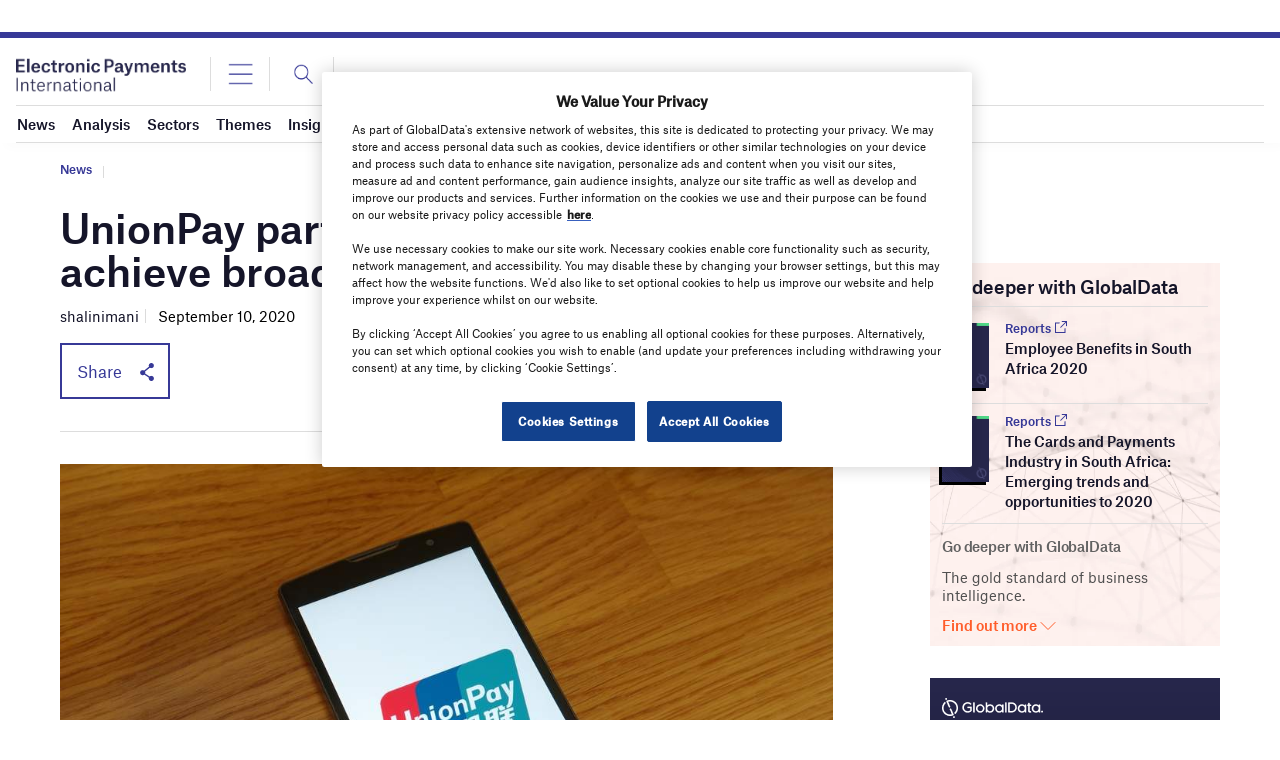

--- FILE ---
content_type: text/html; charset=utf-8
request_url: https://www.google.com/recaptcha/api2/anchor?ar=1&k=6LcqBjQUAAAAAOm0OoVcGhdeuwRaYeG44rfzGqtv&co=aHR0cHM6Ly93d3cuZWxlY3Ryb25pY3BheW1lbnRzaW50ZXJuYXRpb25hbC5jb206NDQz&hl=en&v=PoyoqOPhxBO7pBk68S4YbpHZ&size=normal&anchor-ms=20000&execute-ms=30000&cb=an7bldazgmcv
body_size: 49400
content:
<!DOCTYPE HTML><html dir="ltr" lang="en"><head><meta http-equiv="Content-Type" content="text/html; charset=UTF-8">
<meta http-equiv="X-UA-Compatible" content="IE=edge">
<title>reCAPTCHA</title>
<style type="text/css">
/* cyrillic-ext */
@font-face {
  font-family: 'Roboto';
  font-style: normal;
  font-weight: 400;
  font-stretch: 100%;
  src: url(//fonts.gstatic.com/s/roboto/v48/KFO7CnqEu92Fr1ME7kSn66aGLdTylUAMa3GUBHMdazTgWw.woff2) format('woff2');
  unicode-range: U+0460-052F, U+1C80-1C8A, U+20B4, U+2DE0-2DFF, U+A640-A69F, U+FE2E-FE2F;
}
/* cyrillic */
@font-face {
  font-family: 'Roboto';
  font-style: normal;
  font-weight: 400;
  font-stretch: 100%;
  src: url(//fonts.gstatic.com/s/roboto/v48/KFO7CnqEu92Fr1ME7kSn66aGLdTylUAMa3iUBHMdazTgWw.woff2) format('woff2');
  unicode-range: U+0301, U+0400-045F, U+0490-0491, U+04B0-04B1, U+2116;
}
/* greek-ext */
@font-face {
  font-family: 'Roboto';
  font-style: normal;
  font-weight: 400;
  font-stretch: 100%;
  src: url(//fonts.gstatic.com/s/roboto/v48/KFO7CnqEu92Fr1ME7kSn66aGLdTylUAMa3CUBHMdazTgWw.woff2) format('woff2');
  unicode-range: U+1F00-1FFF;
}
/* greek */
@font-face {
  font-family: 'Roboto';
  font-style: normal;
  font-weight: 400;
  font-stretch: 100%;
  src: url(//fonts.gstatic.com/s/roboto/v48/KFO7CnqEu92Fr1ME7kSn66aGLdTylUAMa3-UBHMdazTgWw.woff2) format('woff2');
  unicode-range: U+0370-0377, U+037A-037F, U+0384-038A, U+038C, U+038E-03A1, U+03A3-03FF;
}
/* math */
@font-face {
  font-family: 'Roboto';
  font-style: normal;
  font-weight: 400;
  font-stretch: 100%;
  src: url(//fonts.gstatic.com/s/roboto/v48/KFO7CnqEu92Fr1ME7kSn66aGLdTylUAMawCUBHMdazTgWw.woff2) format('woff2');
  unicode-range: U+0302-0303, U+0305, U+0307-0308, U+0310, U+0312, U+0315, U+031A, U+0326-0327, U+032C, U+032F-0330, U+0332-0333, U+0338, U+033A, U+0346, U+034D, U+0391-03A1, U+03A3-03A9, U+03B1-03C9, U+03D1, U+03D5-03D6, U+03F0-03F1, U+03F4-03F5, U+2016-2017, U+2034-2038, U+203C, U+2040, U+2043, U+2047, U+2050, U+2057, U+205F, U+2070-2071, U+2074-208E, U+2090-209C, U+20D0-20DC, U+20E1, U+20E5-20EF, U+2100-2112, U+2114-2115, U+2117-2121, U+2123-214F, U+2190, U+2192, U+2194-21AE, U+21B0-21E5, U+21F1-21F2, U+21F4-2211, U+2213-2214, U+2216-22FF, U+2308-230B, U+2310, U+2319, U+231C-2321, U+2336-237A, U+237C, U+2395, U+239B-23B7, U+23D0, U+23DC-23E1, U+2474-2475, U+25AF, U+25B3, U+25B7, U+25BD, U+25C1, U+25CA, U+25CC, U+25FB, U+266D-266F, U+27C0-27FF, U+2900-2AFF, U+2B0E-2B11, U+2B30-2B4C, U+2BFE, U+3030, U+FF5B, U+FF5D, U+1D400-1D7FF, U+1EE00-1EEFF;
}
/* symbols */
@font-face {
  font-family: 'Roboto';
  font-style: normal;
  font-weight: 400;
  font-stretch: 100%;
  src: url(//fonts.gstatic.com/s/roboto/v48/KFO7CnqEu92Fr1ME7kSn66aGLdTylUAMaxKUBHMdazTgWw.woff2) format('woff2');
  unicode-range: U+0001-000C, U+000E-001F, U+007F-009F, U+20DD-20E0, U+20E2-20E4, U+2150-218F, U+2190, U+2192, U+2194-2199, U+21AF, U+21E6-21F0, U+21F3, U+2218-2219, U+2299, U+22C4-22C6, U+2300-243F, U+2440-244A, U+2460-24FF, U+25A0-27BF, U+2800-28FF, U+2921-2922, U+2981, U+29BF, U+29EB, U+2B00-2BFF, U+4DC0-4DFF, U+FFF9-FFFB, U+10140-1018E, U+10190-1019C, U+101A0, U+101D0-101FD, U+102E0-102FB, U+10E60-10E7E, U+1D2C0-1D2D3, U+1D2E0-1D37F, U+1F000-1F0FF, U+1F100-1F1AD, U+1F1E6-1F1FF, U+1F30D-1F30F, U+1F315, U+1F31C, U+1F31E, U+1F320-1F32C, U+1F336, U+1F378, U+1F37D, U+1F382, U+1F393-1F39F, U+1F3A7-1F3A8, U+1F3AC-1F3AF, U+1F3C2, U+1F3C4-1F3C6, U+1F3CA-1F3CE, U+1F3D4-1F3E0, U+1F3ED, U+1F3F1-1F3F3, U+1F3F5-1F3F7, U+1F408, U+1F415, U+1F41F, U+1F426, U+1F43F, U+1F441-1F442, U+1F444, U+1F446-1F449, U+1F44C-1F44E, U+1F453, U+1F46A, U+1F47D, U+1F4A3, U+1F4B0, U+1F4B3, U+1F4B9, U+1F4BB, U+1F4BF, U+1F4C8-1F4CB, U+1F4D6, U+1F4DA, U+1F4DF, U+1F4E3-1F4E6, U+1F4EA-1F4ED, U+1F4F7, U+1F4F9-1F4FB, U+1F4FD-1F4FE, U+1F503, U+1F507-1F50B, U+1F50D, U+1F512-1F513, U+1F53E-1F54A, U+1F54F-1F5FA, U+1F610, U+1F650-1F67F, U+1F687, U+1F68D, U+1F691, U+1F694, U+1F698, U+1F6AD, U+1F6B2, U+1F6B9-1F6BA, U+1F6BC, U+1F6C6-1F6CF, U+1F6D3-1F6D7, U+1F6E0-1F6EA, U+1F6F0-1F6F3, U+1F6F7-1F6FC, U+1F700-1F7FF, U+1F800-1F80B, U+1F810-1F847, U+1F850-1F859, U+1F860-1F887, U+1F890-1F8AD, U+1F8B0-1F8BB, U+1F8C0-1F8C1, U+1F900-1F90B, U+1F93B, U+1F946, U+1F984, U+1F996, U+1F9E9, U+1FA00-1FA6F, U+1FA70-1FA7C, U+1FA80-1FA89, U+1FA8F-1FAC6, U+1FACE-1FADC, U+1FADF-1FAE9, U+1FAF0-1FAF8, U+1FB00-1FBFF;
}
/* vietnamese */
@font-face {
  font-family: 'Roboto';
  font-style: normal;
  font-weight: 400;
  font-stretch: 100%;
  src: url(//fonts.gstatic.com/s/roboto/v48/KFO7CnqEu92Fr1ME7kSn66aGLdTylUAMa3OUBHMdazTgWw.woff2) format('woff2');
  unicode-range: U+0102-0103, U+0110-0111, U+0128-0129, U+0168-0169, U+01A0-01A1, U+01AF-01B0, U+0300-0301, U+0303-0304, U+0308-0309, U+0323, U+0329, U+1EA0-1EF9, U+20AB;
}
/* latin-ext */
@font-face {
  font-family: 'Roboto';
  font-style: normal;
  font-weight: 400;
  font-stretch: 100%;
  src: url(//fonts.gstatic.com/s/roboto/v48/KFO7CnqEu92Fr1ME7kSn66aGLdTylUAMa3KUBHMdazTgWw.woff2) format('woff2');
  unicode-range: U+0100-02BA, U+02BD-02C5, U+02C7-02CC, U+02CE-02D7, U+02DD-02FF, U+0304, U+0308, U+0329, U+1D00-1DBF, U+1E00-1E9F, U+1EF2-1EFF, U+2020, U+20A0-20AB, U+20AD-20C0, U+2113, U+2C60-2C7F, U+A720-A7FF;
}
/* latin */
@font-face {
  font-family: 'Roboto';
  font-style: normal;
  font-weight: 400;
  font-stretch: 100%;
  src: url(//fonts.gstatic.com/s/roboto/v48/KFO7CnqEu92Fr1ME7kSn66aGLdTylUAMa3yUBHMdazQ.woff2) format('woff2');
  unicode-range: U+0000-00FF, U+0131, U+0152-0153, U+02BB-02BC, U+02C6, U+02DA, U+02DC, U+0304, U+0308, U+0329, U+2000-206F, U+20AC, U+2122, U+2191, U+2193, U+2212, U+2215, U+FEFF, U+FFFD;
}
/* cyrillic-ext */
@font-face {
  font-family: 'Roboto';
  font-style: normal;
  font-weight: 500;
  font-stretch: 100%;
  src: url(//fonts.gstatic.com/s/roboto/v48/KFO7CnqEu92Fr1ME7kSn66aGLdTylUAMa3GUBHMdazTgWw.woff2) format('woff2');
  unicode-range: U+0460-052F, U+1C80-1C8A, U+20B4, U+2DE0-2DFF, U+A640-A69F, U+FE2E-FE2F;
}
/* cyrillic */
@font-face {
  font-family: 'Roboto';
  font-style: normal;
  font-weight: 500;
  font-stretch: 100%;
  src: url(//fonts.gstatic.com/s/roboto/v48/KFO7CnqEu92Fr1ME7kSn66aGLdTylUAMa3iUBHMdazTgWw.woff2) format('woff2');
  unicode-range: U+0301, U+0400-045F, U+0490-0491, U+04B0-04B1, U+2116;
}
/* greek-ext */
@font-face {
  font-family: 'Roboto';
  font-style: normal;
  font-weight: 500;
  font-stretch: 100%;
  src: url(//fonts.gstatic.com/s/roboto/v48/KFO7CnqEu92Fr1ME7kSn66aGLdTylUAMa3CUBHMdazTgWw.woff2) format('woff2');
  unicode-range: U+1F00-1FFF;
}
/* greek */
@font-face {
  font-family: 'Roboto';
  font-style: normal;
  font-weight: 500;
  font-stretch: 100%;
  src: url(//fonts.gstatic.com/s/roboto/v48/KFO7CnqEu92Fr1ME7kSn66aGLdTylUAMa3-UBHMdazTgWw.woff2) format('woff2');
  unicode-range: U+0370-0377, U+037A-037F, U+0384-038A, U+038C, U+038E-03A1, U+03A3-03FF;
}
/* math */
@font-face {
  font-family: 'Roboto';
  font-style: normal;
  font-weight: 500;
  font-stretch: 100%;
  src: url(//fonts.gstatic.com/s/roboto/v48/KFO7CnqEu92Fr1ME7kSn66aGLdTylUAMawCUBHMdazTgWw.woff2) format('woff2');
  unicode-range: U+0302-0303, U+0305, U+0307-0308, U+0310, U+0312, U+0315, U+031A, U+0326-0327, U+032C, U+032F-0330, U+0332-0333, U+0338, U+033A, U+0346, U+034D, U+0391-03A1, U+03A3-03A9, U+03B1-03C9, U+03D1, U+03D5-03D6, U+03F0-03F1, U+03F4-03F5, U+2016-2017, U+2034-2038, U+203C, U+2040, U+2043, U+2047, U+2050, U+2057, U+205F, U+2070-2071, U+2074-208E, U+2090-209C, U+20D0-20DC, U+20E1, U+20E5-20EF, U+2100-2112, U+2114-2115, U+2117-2121, U+2123-214F, U+2190, U+2192, U+2194-21AE, U+21B0-21E5, U+21F1-21F2, U+21F4-2211, U+2213-2214, U+2216-22FF, U+2308-230B, U+2310, U+2319, U+231C-2321, U+2336-237A, U+237C, U+2395, U+239B-23B7, U+23D0, U+23DC-23E1, U+2474-2475, U+25AF, U+25B3, U+25B7, U+25BD, U+25C1, U+25CA, U+25CC, U+25FB, U+266D-266F, U+27C0-27FF, U+2900-2AFF, U+2B0E-2B11, U+2B30-2B4C, U+2BFE, U+3030, U+FF5B, U+FF5D, U+1D400-1D7FF, U+1EE00-1EEFF;
}
/* symbols */
@font-face {
  font-family: 'Roboto';
  font-style: normal;
  font-weight: 500;
  font-stretch: 100%;
  src: url(//fonts.gstatic.com/s/roboto/v48/KFO7CnqEu92Fr1ME7kSn66aGLdTylUAMaxKUBHMdazTgWw.woff2) format('woff2');
  unicode-range: U+0001-000C, U+000E-001F, U+007F-009F, U+20DD-20E0, U+20E2-20E4, U+2150-218F, U+2190, U+2192, U+2194-2199, U+21AF, U+21E6-21F0, U+21F3, U+2218-2219, U+2299, U+22C4-22C6, U+2300-243F, U+2440-244A, U+2460-24FF, U+25A0-27BF, U+2800-28FF, U+2921-2922, U+2981, U+29BF, U+29EB, U+2B00-2BFF, U+4DC0-4DFF, U+FFF9-FFFB, U+10140-1018E, U+10190-1019C, U+101A0, U+101D0-101FD, U+102E0-102FB, U+10E60-10E7E, U+1D2C0-1D2D3, U+1D2E0-1D37F, U+1F000-1F0FF, U+1F100-1F1AD, U+1F1E6-1F1FF, U+1F30D-1F30F, U+1F315, U+1F31C, U+1F31E, U+1F320-1F32C, U+1F336, U+1F378, U+1F37D, U+1F382, U+1F393-1F39F, U+1F3A7-1F3A8, U+1F3AC-1F3AF, U+1F3C2, U+1F3C4-1F3C6, U+1F3CA-1F3CE, U+1F3D4-1F3E0, U+1F3ED, U+1F3F1-1F3F3, U+1F3F5-1F3F7, U+1F408, U+1F415, U+1F41F, U+1F426, U+1F43F, U+1F441-1F442, U+1F444, U+1F446-1F449, U+1F44C-1F44E, U+1F453, U+1F46A, U+1F47D, U+1F4A3, U+1F4B0, U+1F4B3, U+1F4B9, U+1F4BB, U+1F4BF, U+1F4C8-1F4CB, U+1F4D6, U+1F4DA, U+1F4DF, U+1F4E3-1F4E6, U+1F4EA-1F4ED, U+1F4F7, U+1F4F9-1F4FB, U+1F4FD-1F4FE, U+1F503, U+1F507-1F50B, U+1F50D, U+1F512-1F513, U+1F53E-1F54A, U+1F54F-1F5FA, U+1F610, U+1F650-1F67F, U+1F687, U+1F68D, U+1F691, U+1F694, U+1F698, U+1F6AD, U+1F6B2, U+1F6B9-1F6BA, U+1F6BC, U+1F6C6-1F6CF, U+1F6D3-1F6D7, U+1F6E0-1F6EA, U+1F6F0-1F6F3, U+1F6F7-1F6FC, U+1F700-1F7FF, U+1F800-1F80B, U+1F810-1F847, U+1F850-1F859, U+1F860-1F887, U+1F890-1F8AD, U+1F8B0-1F8BB, U+1F8C0-1F8C1, U+1F900-1F90B, U+1F93B, U+1F946, U+1F984, U+1F996, U+1F9E9, U+1FA00-1FA6F, U+1FA70-1FA7C, U+1FA80-1FA89, U+1FA8F-1FAC6, U+1FACE-1FADC, U+1FADF-1FAE9, U+1FAF0-1FAF8, U+1FB00-1FBFF;
}
/* vietnamese */
@font-face {
  font-family: 'Roboto';
  font-style: normal;
  font-weight: 500;
  font-stretch: 100%;
  src: url(//fonts.gstatic.com/s/roboto/v48/KFO7CnqEu92Fr1ME7kSn66aGLdTylUAMa3OUBHMdazTgWw.woff2) format('woff2');
  unicode-range: U+0102-0103, U+0110-0111, U+0128-0129, U+0168-0169, U+01A0-01A1, U+01AF-01B0, U+0300-0301, U+0303-0304, U+0308-0309, U+0323, U+0329, U+1EA0-1EF9, U+20AB;
}
/* latin-ext */
@font-face {
  font-family: 'Roboto';
  font-style: normal;
  font-weight: 500;
  font-stretch: 100%;
  src: url(//fonts.gstatic.com/s/roboto/v48/KFO7CnqEu92Fr1ME7kSn66aGLdTylUAMa3KUBHMdazTgWw.woff2) format('woff2');
  unicode-range: U+0100-02BA, U+02BD-02C5, U+02C7-02CC, U+02CE-02D7, U+02DD-02FF, U+0304, U+0308, U+0329, U+1D00-1DBF, U+1E00-1E9F, U+1EF2-1EFF, U+2020, U+20A0-20AB, U+20AD-20C0, U+2113, U+2C60-2C7F, U+A720-A7FF;
}
/* latin */
@font-face {
  font-family: 'Roboto';
  font-style: normal;
  font-weight: 500;
  font-stretch: 100%;
  src: url(//fonts.gstatic.com/s/roboto/v48/KFO7CnqEu92Fr1ME7kSn66aGLdTylUAMa3yUBHMdazQ.woff2) format('woff2');
  unicode-range: U+0000-00FF, U+0131, U+0152-0153, U+02BB-02BC, U+02C6, U+02DA, U+02DC, U+0304, U+0308, U+0329, U+2000-206F, U+20AC, U+2122, U+2191, U+2193, U+2212, U+2215, U+FEFF, U+FFFD;
}
/* cyrillic-ext */
@font-face {
  font-family: 'Roboto';
  font-style: normal;
  font-weight: 900;
  font-stretch: 100%;
  src: url(//fonts.gstatic.com/s/roboto/v48/KFO7CnqEu92Fr1ME7kSn66aGLdTylUAMa3GUBHMdazTgWw.woff2) format('woff2');
  unicode-range: U+0460-052F, U+1C80-1C8A, U+20B4, U+2DE0-2DFF, U+A640-A69F, U+FE2E-FE2F;
}
/* cyrillic */
@font-face {
  font-family: 'Roboto';
  font-style: normal;
  font-weight: 900;
  font-stretch: 100%;
  src: url(//fonts.gstatic.com/s/roboto/v48/KFO7CnqEu92Fr1ME7kSn66aGLdTylUAMa3iUBHMdazTgWw.woff2) format('woff2');
  unicode-range: U+0301, U+0400-045F, U+0490-0491, U+04B0-04B1, U+2116;
}
/* greek-ext */
@font-face {
  font-family: 'Roboto';
  font-style: normal;
  font-weight: 900;
  font-stretch: 100%;
  src: url(//fonts.gstatic.com/s/roboto/v48/KFO7CnqEu92Fr1ME7kSn66aGLdTylUAMa3CUBHMdazTgWw.woff2) format('woff2');
  unicode-range: U+1F00-1FFF;
}
/* greek */
@font-face {
  font-family: 'Roboto';
  font-style: normal;
  font-weight: 900;
  font-stretch: 100%;
  src: url(//fonts.gstatic.com/s/roboto/v48/KFO7CnqEu92Fr1ME7kSn66aGLdTylUAMa3-UBHMdazTgWw.woff2) format('woff2');
  unicode-range: U+0370-0377, U+037A-037F, U+0384-038A, U+038C, U+038E-03A1, U+03A3-03FF;
}
/* math */
@font-face {
  font-family: 'Roboto';
  font-style: normal;
  font-weight: 900;
  font-stretch: 100%;
  src: url(//fonts.gstatic.com/s/roboto/v48/KFO7CnqEu92Fr1ME7kSn66aGLdTylUAMawCUBHMdazTgWw.woff2) format('woff2');
  unicode-range: U+0302-0303, U+0305, U+0307-0308, U+0310, U+0312, U+0315, U+031A, U+0326-0327, U+032C, U+032F-0330, U+0332-0333, U+0338, U+033A, U+0346, U+034D, U+0391-03A1, U+03A3-03A9, U+03B1-03C9, U+03D1, U+03D5-03D6, U+03F0-03F1, U+03F4-03F5, U+2016-2017, U+2034-2038, U+203C, U+2040, U+2043, U+2047, U+2050, U+2057, U+205F, U+2070-2071, U+2074-208E, U+2090-209C, U+20D0-20DC, U+20E1, U+20E5-20EF, U+2100-2112, U+2114-2115, U+2117-2121, U+2123-214F, U+2190, U+2192, U+2194-21AE, U+21B0-21E5, U+21F1-21F2, U+21F4-2211, U+2213-2214, U+2216-22FF, U+2308-230B, U+2310, U+2319, U+231C-2321, U+2336-237A, U+237C, U+2395, U+239B-23B7, U+23D0, U+23DC-23E1, U+2474-2475, U+25AF, U+25B3, U+25B7, U+25BD, U+25C1, U+25CA, U+25CC, U+25FB, U+266D-266F, U+27C0-27FF, U+2900-2AFF, U+2B0E-2B11, U+2B30-2B4C, U+2BFE, U+3030, U+FF5B, U+FF5D, U+1D400-1D7FF, U+1EE00-1EEFF;
}
/* symbols */
@font-face {
  font-family: 'Roboto';
  font-style: normal;
  font-weight: 900;
  font-stretch: 100%;
  src: url(//fonts.gstatic.com/s/roboto/v48/KFO7CnqEu92Fr1ME7kSn66aGLdTylUAMaxKUBHMdazTgWw.woff2) format('woff2');
  unicode-range: U+0001-000C, U+000E-001F, U+007F-009F, U+20DD-20E0, U+20E2-20E4, U+2150-218F, U+2190, U+2192, U+2194-2199, U+21AF, U+21E6-21F0, U+21F3, U+2218-2219, U+2299, U+22C4-22C6, U+2300-243F, U+2440-244A, U+2460-24FF, U+25A0-27BF, U+2800-28FF, U+2921-2922, U+2981, U+29BF, U+29EB, U+2B00-2BFF, U+4DC0-4DFF, U+FFF9-FFFB, U+10140-1018E, U+10190-1019C, U+101A0, U+101D0-101FD, U+102E0-102FB, U+10E60-10E7E, U+1D2C0-1D2D3, U+1D2E0-1D37F, U+1F000-1F0FF, U+1F100-1F1AD, U+1F1E6-1F1FF, U+1F30D-1F30F, U+1F315, U+1F31C, U+1F31E, U+1F320-1F32C, U+1F336, U+1F378, U+1F37D, U+1F382, U+1F393-1F39F, U+1F3A7-1F3A8, U+1F3AC-1F3AF, U+1F3C2, U+1F3C4-1F3C6, U+1F3CA-1F3CE, U+1F3D4-1F3E0, U+1F3ED, U+1F3F1-1F3F3, U+1F3F5-1F3F7, U+1F408, U+1F415, U+1F41F, U+1F426, U+1F43F, U+1F441-1F442, U+1F444, U+1F446-1F449, U+1F44C-1F44E, U+1F453, U+1F46A, U+1F47D, U+1F4A3, U+1F4B0, U+1F4B3, U+1F4B9, U+1F4BB, U+1F4BF, U+1F4C8-1F4CB, U+1F4D6, U+1F4DA, U+1F4DF, U+1F4E3-1F4E6, U+1F4EA-1F4ED, U+1F4F7, U+1F4F9-1F4FB, U+1F4FD-1F4FE, U+1F503, U+1F507-1F50B, U+1F50D, U+1F512-1F513, U+1F53E-1F54A, U+1F54F-1F5FA, U+1F610, U+1F650-1F67F, U+1F687, U+1F68D, U+1F691, U+1F694, U+1F698, U+1F6AD, U+1F6B2, U+1F6B9-1F6BA, U+1F6BC, U+1F6C6-1F6CF, U+1F6D3-1F6D7, U+1F6E0-1F6EA, U+1F6F0-1F6F3, U+1F6F7-1F6FC, U+1F700-1F7FF, U+1F800-1F80B, U+1F810-1F847, U+1F850-1F859, U+1F860-1F887, U+1F890-1F8AD, U+1F8B0-1F8BB, U+1F8C0-1F8C1, U+1F900-1F90B, U+1F93B, U+1F946, U+1F984, U+1F996, U+1F9E9, U+1FA00-1FA6F, U+1FA70-1FA7C, U+1FA80-1FA89, U+1FA8F-1FAC6, U+1FACE-1FADC, U+1FADF-1FAE9, U+1FAF0-1FAF8, U+1FB00-1FBFF;
}
/* vietnamese */
@font-face {
  font-family: 'Roboto';
  font-style: normal;
  font-weight: 900;
  font-stretch: 100%;
  src: url(//fonts.gstatic.com/s/roboto/v48/KFO7CnqEu92Fr1ME7kSn66aGLdTylUAMa3OUBHMdazTgWw.woff2) format('woff2');
  unicode-range: U+0102-0103, U+0110-0111, U+0128-0129, U+0168-0169, U+01A0-01A1, U+01AF-01B0, U+0300-0301, U+0303-0304, U+0308-0309, U+0323, U+0329, U+1EA0-1EF9, U+20AB;
}
/* latin-ext */
@font-face {
  font-family: 'Roboto';
  font-style: normal;
  font-weight: 900;
  font-stretch: 100%;
  src: url(//fonts.gstatic.com/s/roboto/v48/KFO7CnqEu92Fr1ME7kSn66aGLdTylUAMa3KUBHMdazTgWw.woff2) format('woff2');
  unicode-range: U+0100-02BA, U+02BD-02C5, U+02C7-02CC, U+02CE-02D7, U+02DD-02FF, U+0304, U+0308, U+0329, U+1D00-1DBF, U+1E00-1E9F, U+1EF2-1EFF, U+2020, U+20A0-20AB, U+20AD-20C0, U+2113, U+2C60-2C7F, U+A720-A7FF;
}
/* latin */
@font-face {
  font-family: 'Roboto';
  font-style: normal;
  font-weight: 900;
  font-stretch: 100%;
  src: url(//fonts.gstatic.com/s/roboto/v48/KFO7CnqEu92Fr1ME7kSn66aGLdTylUAMa3yUBHMdazQ.woff2) format('woff2');
  unicode-range: U+0000-00FF, U+0131, U+0152-0153, U+02BB-02BC, U+02C6, U+02DA, U+02DC, U+0304, U+0308, U+0329, U+2000-206F, U+20AC, U+2122, U+2191, U+2193, U+2212, U+2215, U+FEFF, U+FFFD;
}

</style>
<link rel="stylesheet" type="text/css" href="https://www.gstatic.com/recaptcha/releases/PoyoqOPhxBO7pBk68S4YbpHZ/styles__ltr.css">
<script nonce="pHZudgTBfJTzq6r3qVbACw" type="text/javascript">window['__recaptcha_api'] = 'https://www.google.com/recaptcha/api2/';</script>
<script type="text/javascript" src="https://www.gstatic.com/recaptcha/releases/PoyoqOPhxBO7pBk68S4YbpHZ/recaptcha__en.js" nonce="pHZudgTBfJTzq6r3qVbACw">
      
    </script></head>
<body><div id="rc-anchor-alert" class="rc-anchor-alert"></div>
<input type="hidden" id="recaptcha-token" value="[base64]">
<script type="text/javascript" nonce="pHZudgTBfJTzq6r3qVbACw">
      recaptcha.anchor.Main.init("[\x22ainput\x22,[\x22bgdata\x22,\x22\x22,\[base64]/[base64]/[base64]/ZyhXLGgpOnEoW04sMjEsbF0sVywwKSxoKSxmYWxzZSxmYWxzZSl9Y2F0Y2goayl7RygzNTgsVyk/[base64]/[base64]/[base64]/[base64]/[base64]/[base64]/[base64]/bmV3IEJbT10oRFswXSk6dz09Mj9uZXcgQltPXShEWzBdLERbMV0pOnc9PTM/bmV3IEJbT10oRFswXSxEWzFdLERbMl0pOnc9PTQ/[base64]/[base64]/[base64]/[base64]/[base64]\\u003d\x22,\[base64]\\u003d\x22,\x22wqdZw5rDusOxw4vDicKGwrk8w6tzw5fDpcKSURjCjMODOcOKwp9TRcKyVBs4w5lww5jCh8KZKxJowp0rw4XClHRKw6BYERdDLMKpFhfClsOBwqDDtGzCjh8kVEcGIcKWRsOSwqXDqwZidFPChcOfDcOhb3p1BSBJw6/CnW4ND3o1w4DDt8OMw6pFwrjDsUYOWwkzw7PDpSUgwoXDqMOAw6IGw7EgC0TCtsOGSMOYw7ssLMK8w5lYXi/DusOZTsOJWcOjdxfCg2PCjBTDsWvCncKeGsKyFcOfEFHDgS7DuATDgsOQwovCoMK6w64AWcOHw6BZOD7DrknCllvCpkjDpTYebVXDhMO2w5HDrcKvwo/[base64]/DhcOKNMOjA8OxCn0tUS1rwpHCnsOPwoB8U8OKwrwhw5csw7/CvMOXHSlxIFHCkcObw5HCv1LDtMOea8KzFsOKVxzCsMK7QsOjBMKLSz7DlRooXUDCoMO/H8K9w6PDu8KoMMOGw4Aew7ISwpnDjRxxbTvDuWHCjAZVHMOLTcKTX8OqG8KuIMKswp80w4jDmgLCjsOeYsOLwqLCvXvCj8O+w5wwRlYAw7khwp7ClwnCrg/DljMNVcODJ8OWw5JQCcKhw6Btb0jDpWNiwqfDsCfDrV9kRC7DvMOHHsOcF8Ojw5U7w7UdaMOiJ3xUwqXDssOIw6PCp8KsK2YcAMO5YMKpw6bDj8OAKMKXI8KAwo1sJsOgV8ODQMOZAcO0XsOswr/CigZmwoV/bcK+SE0cM8KnwqjDkQrCvi19w7jCtXjCgsKzw7nDjDHCuMOwwrjDsMK4a8OnCyLCmcOYM8K9JwxVVF5abgvCqVhdw7TChnfDvGfCrcO/[base64]/[base64]/[base64]/[base64]/B8O+XCbCmk/DicOrd1JBwoHDucO1w6sbwp7Dr2MuZzIaw6fCucKbEsOXEMKEw4R2ZXfCiCvCulJxwp9UPsKkw4HDmMKnB8KBVHTCmMOYb8ObBMK0P3fCncOaw4rChxzDmSVpwqw2TMKIwqw1w4fCqMOBDDDCj8OEwp8nCjBxw4cBTC5lw7hjRsO5wp3Dt8OjTXYZLFjDmsK8w4/Don7Ck8OrcMKXBErDnsKZE2/CmAZoOwNTacKmwpnDqsKFwrzDljAaAsKJK3zChkc2wqdVwqTCjMKaAiNiGsK+RMOMWzzDiwrCssOYC3ZWZXcIwqbDv2rDtVLChz3DkcO7NcKDCsKBwrbCvsKmKCA1wojCs8OfSiVwwrzCncOowp/Cq8KxVsKjFgdQw6k9w7Qew5DDgsKMwok1GV7CgsKgw5l5XhU/wrwMC8KjOxHCmFYCdHAqwrJwB8OUGsKiw7cIw5l9UsKLXQ5QwrNlwoXDo8KzW21Cw7PCgcKNwobDqMOVJ3vDj2UXw7jCiQEeS8OWP3NAQGvDjjTCijN6w7YHEWBBwoxwRMORXhtew7jDsnfDvsKLw6A1wq/[base64]/Cvk3Dh107CA1nCsKXHMKcw7AyDkbDlMK5w7TDs8OHPk/[base64]/[base64]/[base64]/[base64]/CrxnDvABOw6zCqh9sc8KEFFTDrxtjw5Brc8K3ecKJasKEUHJfwoAuwoAow5g+w7FDw6TDpQsJeyc7EcKpw545OsO0wp7Dk8KnG8KIw6fDpCN9AsO2MsOielbCtA5iwqdow7LCh0RfEhFRwpDCsnAkwpVMEcOYY8OGODwTHzB4woLCi1VVwpHCoWXCm2/DvcKoW1HCol9FO8Ohw5F3w50SWsOhCUQHTsOWUMKGw7lxw5QxJChYdcOhw5bChsOvPsKpJzDCvcKfEMKSwpDDiMO+w5YQwoPCmMOowqNXAzc7w6/Dn8O5WGvDhMOjR8KywokpXsOIZUxLaTnDhMKudcKdwrrCnsKLQXDCj3jDnnnCr2MsQcONKsO+wpTCnMO+wrdrw7lKZj09E8KbwrVCDMOfd1DCp8KuThHCizcWB39aLg/CpcKaw5p8OzrCk8ORWETDslzClcOKw7gmJ8OVw6/CtcK1QsOrAGPDscKawrAwwqPCssOOw5LClGbCjQ4qw4cWwoYyw4jCgMOCwonDlMOvc8KPIcOfw55Iwp3DkMKmwppTw6LCpCJAIMK5FsOFaQjCtMK0C2LCuMOBw6UHw7Zxw60mB8OMYsK2w401w5fCk1/DmMKswrHChMK2SD48w4dTfsKdVMOMAsKiN8K5QgnCgkACwpnDj8KawrrCoHU7FMKDfxsFYsOmw4hFwrBAElHDkwF9w6Vyw43Cj8KIw4oJEMOrwozCicOyCGLCncKlwoQ8w5hTw6VBP8O3wq9lw5ksEi3DoU3CvcK3w6QLw7gUw7vCnMK/HcKNfgTDmMOgRcOXL1XDicK/DibDqQpdYhnCpzfDq0wIUsObD8Kawo7DrcKiVsKQwo8dw5AoEEETwrs/w7HCnsOJI8KcwpYWwpk3bcOGwpPDnsOLwok8TsK/w4Zgw47CplrCr8Kqw7PCscKKw650GMK6YMKCwq7DtjvChsKNwq84EAwAaGvChsKtVVsqLcKHfkjCm8OwwrbCqxgTw7bDilbCiFvCvxhIHsKdwqrCs29WworCiwxnwpzCsnjCqcKJLG4hwq/Cj8Kzw77DtHPCmsOnP8Owdx8IFj9BSsO5wr3CkH1GXzvDrsOWwpbDgMKLScKjw7ZyQzHCrMOcSyM8woHCsMO3w6NRw70hw6XCocOjeXM2W8OnGsOlw7DCksO3W8OPwpM8Y8OLwrDDoSRFVMKIasOqG8O9JsK8DQ/Dr8OPOFBuJQNHwr9SEj5hOcKMwq57ei5qwpoOwqHChwXDrnd6wq5IXTLCocKfwr8RK8Orwo8SwrHDs1jCmDJmOkLCicK6E8O3GnDCq1LDqz4zw53CsmJTBMK5wrRJVBDDuMO4wobDk8OWw7XCl8OHTcKaOMKuScOfRsOnwph2M8KkWRgmwpfCg3/DnMKIGMOewrJlJcOzf8K/wq9Rw7sew53Co8KxcQjDnhXCtzUjwrHCkX3CisOaa8OuwrkzT8KpIQptw480WMOMF3o2c0djwp3DocKhw7vDu1wvHcK+wqBJe2TCrwRXfMOkacOPwr97wqNOw4Ubwr/Cs8K3OsOtAMKvwo3CuFzDvEViw6PDvMKmHMOyW8O4UcOHecOJLsKFQ8OaP3FfV8O+LR5rFW03wrc5LcOTw67DpMOAwqLCoRfDkT7DlcKwbcK4XChPwpUCSDorIcOVw44LEMK/w5zCr8OIbVILQcONwqzDuVAswrbDgQPDpHEsw700Jnodwp7Drm9xI2TCux4ww6vDrzTDkCYdw4g1EsKMw6LCuBnDhcKbwpcTwqLCkBVQwp5HA8OidcKIX8KNQ33DlSBxB0ggQcOYBXcNw7bCnBzDhcK7w4HClsKWVgE0w6hnw6J/VlkPw4vDoh3Ct8OtEADCsnfCp1/Cg8KAHVl6MHoFw5DCusOfP8KowrzCn8KBIcKgUMOjRwHCk8OLY13Ch8OKZjdNwqlEfSI1w6hdwqBAf8OUwocswpXCscKLwrZmTW/CsAt1F1rCpXnDvMKVwpHCgcOydMK9wq/Dr1cQw69vb8Ofw6x4aiLCvsKZU8O5woclwqFKU1ISEcODw6zDuMO3aMKjJMO1w47CkDUrw4rCmsKRI8OXByfDmUsiwozDusKfwoDDkcKlw71ELsO9woY9D8KwU3wxwq/DiQUpTFQOZSTClkbDlENPZmHDrcOxw71SLcKGPhFhw7dGZMK4wqF2w5PCrD04WMKqwrx9C8Omwq8JGj4lw54UwqoiwprDrcO+w5HDm3lRw5ohw7XCmxspTsKIwrEuf8OoYUjClW3DtUw2J8OdYU/[base64]/Ci8K+wr0uaMKGR8KXBsKDworDlll0wrRHwr3CtUUTCsKIS8K3ZnLCkF4bNcOfwqTCm8OGEAtbJU/CnBjCuULCrDkxH8O8G8OIZ07DtSfDjQ7CkCLDksK0KMOvwo7CvsKgwpspYWHDocO6IsKow5LCocKTZcO9V3kKOwrDocKuCMOfDkUfw4RNw63DoSgnwpbClMKWwo1jwpkQbSMxXzsXwoJ/wpjDsmA9WcKiw6zCvC0NOzXDszQVJMKLbcOLWyjDj8KcwrwtMcKXDgxEw4kXw4zDmcOIKQbDgm/DpcKhGkAsw6XCk8KNw7fCr8O6w7/Cl0A4wqzDnhjDscKWP3ZBYzgEwpfCjsOLw4nCncKXwpE0clxmaVpMwrfCikXCrHLCm8Oww5nDusKPVlDDsmbCh8OQw4jDqsOTwpl7KhfCsDgtQTDCr8O9N0/CvWzDnMOswqPCohQkLCU1wr3Dr3nDhQ13Lwhaw7TDqkpDaWFNLsKvVMO8PQPDrsKkR8OYw64pRktjwrHDucO6L8KjHSMKH8KSw5XCqBLDuX44wqPDh8O0wpvCq8O7w6rCmcKLwo0Aw5fCscKLA8Kzw5TCn01Tw7UjbU7CscK3w5LDm8KcGcKaW0/Dp8OUTALCvGrDksKZw7wbLsKbw4nDvk3CncKJQV5fMMKcXsKqwp7CqsK1wqgNwpXDmGpew6jCt8KXwrZqSsOVF8KZNVfCicO7B8KlwokoHG0BecKvw7JGwpR8J8KABMKjw6zCkSnCisK0K8OaYnDCq8OGVsKncsOmw7xew5XCrMO/RlIAXMOHZTEow4hGw6AMWw4lbMOjZTFFdMKrAQTDlHHCk8Kpw5p1w5HCpcKew4HCvsOsdjQPw7BCZcKHDyfDvsKvw6l0OSNbwofDvB/DnTMuDcOfw65KwqtoaMKZbsOGw4fDoXE/[base64]/[base64]/O8OTYMO2w7FqwoZXPsOMwrVvJMKxwoA9w5FYGsO0HMO0X8KyH2EvwrLDsGrCu8KQw7PDqsOfd8OvS3sJHV0uMUR6woUkNSPDocO1wpsNBgcuwqotBmjCtsO0w6TCnWDDlcOGWsOXIMK9wqcee8OGeioRdH0ET3XDsQLDkcKiXsOjw6/DtcKEChbCrMKCZAnDlsKwOydkLMKbZMOjwoHDky3DpsKew4nDv8KkwrfDtHldAEcgwpMdQTXDncKww6MZw7Amw740wrbDq8KlDAcJwr9ww5DCiVnDgcKZHsKwFsOcwobDpcKeS3wqwo9VZlMkHsKnwoDCuATDucK7wrBkecKkEzsbw4/[base64]/Q27DlMK0w4hqwpRaJWPDknwgXcKiw6FCW8OyGkzCisKmwqHDrX7DnMOGwpF/w7dxfsO0a8KKwpfDg8KyeEPCicOxw4HCr8OqCibCt3bDkzZTwpwAwqvDgsOQaFTDmTPCjsK2GgHCmsKLwoFhBcOJw60Lw70uIxIbdcKRBl3CuMK7w4Ruw5XCusKqwpYGHyTDmh7CtlJVwqY/wqoxHDwJw6dVQRzDlwAMw4fCm8OOWSxIw5NswpIuw4fDqzDCjDDCrcOsw6LDnsKqCStYd8KTw6fDhwbDuC8dAsOVHsOtw447OMO6w53Cs8KqwqHDrMONNgl4QxPDkQnCssOvwrLDlgQXw5/[base64]/FXzDgcOYDCENw5HDjBDCnsKTw6Y2bmwKwo5kG8K6ZMKvw6YywplnAMKZw6DClsOwNcKIwrtmNSzDmE9jPMKIXDrCtmZ4wp3Chnk6w6BcIMK1RG3Cjx/DgMOOSk3ChmMGw4ZbVMK9VMKKcFYFT1HCvTHCjcKXSyfCn0LDq0NYK8Kpw7Afw43Cn8OPcxxmH0A6NcODwonDncOnwpTDpFRJw6NBTnDCmMOuUH3Dv8ODwo47DMOWwp/Coh8mXcKFPnPDnCzCh8K+dDcIw5VuQk3DlhoMwpnCgS3Cn0x5w7h3wrLDjGQLTcOCf8KxwpUFwq06wq8OwrzDu8KPwqLCnhHDkcOVaArCt8OuTsK5ZG/DpRJrwrMrOcOEw47ClcOxwrVLw5JQwow1fjTDgErCjyUvw4HDpMOhdsOsDHktwqwKw6DCoMKQw7XDnMKtw5/CnMK0w59rw4o+CCQOwrAKT8Onw4rDkSQ8LQ4id8OCwqrDocOWLGXDlE3DtSpCKcKUw4rDqMOZw4zCkmcvw5vCm8KdaMKkwogZLFDCg8Ouf1oRwqzCrE7DpiB1w5htOXoeFmPCnD7DmcKiBVbCjMKpwo5TZ8OKwpbChsONw5DCu8OiwoXCg3TDhFnCosOAL0fDr8OpDz/DoMKNw73CokXCmMOSFgHCq8OIUsOewqTDkxDDplsEw4YHITvDgcO0EsKkV8OIX8OjdcKEwoEye0vCqRnDi8KEGsKUw5PDpALCiVsvw6LCl8KOwpvCqcKkHBfCoMOrw780IgHCpcKeCksuYH/DgsOVYjQUZMK1AMKaKcKtw4nCssOHR8O1fsO3wrR4D2PClsO1wovCjcODw5AJwrrCoDZPAsOgPizCjcOgUDZmwqhMwqJ0BMKAw7tiw5dTwpbDhGTDncKgecKKwq1SwrJJw6bCugIMw6vDthnCtsOMw51/Qxd3wobDsUJdwr9UacOhw7HClGt4w5XDqcK0HsOsKXjCtSbCgyJyw4JUwrU7LcO1RmxrwoTCqcOIwoPDg8OPwofDv8OjN8K0bMKIwrLDqMKGwr/DgMOCdcO5woJNwopVesOUw5bCrsOyw5zDqMKww5nCqzpUwpPCqn9eCDLCijDCogAQwpLChcOscsOKwrrDkcKzw5MWXmjCtBPCucKSwq7CrS8nwoMTRcKww7bCvcKvw5rCrcKHJcO/MMK7w4LCk8Ohw4/CglvCsEA4wo7Cng/ClA1ew5jCuAhowqzDhWFEw4/CpX3Dvi7CksKwX8OuScK7TcK1wrwSwpLDkAvDrsONw4pUw5kmMFQQwpFMAW5Cw6c9w41xw7wpw4XCsMOodcOAwrnDmsKCCcK8JFIpAMKIJUjDgWnDrWXCpsKMAsOIQsOVwr8qw4DCtmXCm8O2wr/DvcOhWUV2w648wq/Dq8Onw7AmEUgkWsKQUFDCk8O7b2/DvsK+b8KHVFDCgRwFRMOKw7fCmzHCoMOxSmNCwpYAwohAwo5/GAQLwoBYw7/DoH5wPcOJWcK1woR8XEMfI2rChBENwoLDvUTDkMKjNHfDoMOncMO5w6zCm8K8CMOeHMOlIVPCosO3ChBMw7UZfMKDYcKsw5vDtGYecQ/[base64]/CkmxAw7NEcgscw4zDl8Kjw4HDm8KtwoUVwrbDhTUTwprCq8KQGMOJw5l/LcOnABHCg1jCtcKqw6zCjFVZacOTw6ASDl4mY0XCvsOfTinDscK2wodyw6c4dWvDrCgXwpfDm8K/w4TClMKlw4hrW18GAE8LQwfCnsOYVFtyw7DCrg3CoU88woo2wpU0wpPCr8O4wpcBw43CtcKFwrHDmEnDgRzDkBZEw7Q8JW3CqMOtw5vCisKew6DCp8OQccK/U8OEw4vCmWTCsMKJwrlGwq7Dm2J9w6PCp8KeARhdwoDCvBbDnTnCtcOFwr7Cv0wdwoxQwpjCpcKKFcKqUcKIWHYYeDsZWsOHwosOw5stXGIMUMOiL3cgGT/DkmRlU8ObcRsZB8KyD3rCn2/CjHk7w5Vpw5fCg8O8w69xwr7DtQ0bKRxHwrXCksOYw5fCi27DoRrDlMOTwolEw4XCmwAUwrnCow/CrMKjw53Dllkjwpoow51yw4fDhlPDmmjDikXDhsKiBzHDq8KKwq3DvwYpwr8IA8Oywol3D8K8QsOfw4nCkMO2bwnDo8Kaw4Vgw5tMw77Clgdrf0nDt8Onw5PCuih3RcOuwqHCk8KXSAfDvsKtw5NdTsK2w78mKMK7w7k0IMK/cT7CusKZO8OJcwvDrmt6wpUWT2bCl8Kuw5/DicKywr7DqMOyRmJrwp7DjcKRwrU2DlTDp8OmJGPDi8OdbWzDqcOSw7woccOZP8Kkwq58T1vDtMOuwrDDhhvDisKFwovDvi3DvMKywoYHa3VXEV4Ewq3DmsOTRQ/CogcsVcOrwq9Jw70KwqRmBmnCusOYHFvDrcKiHMOtw6TDkTd4w7/CjlJJwpw+wrLDrwnDjsOMwqhGOcKYwpvCt8O9w5zCtsKzwq5RJ1/DmARXU8OewrbCu8Oiw4/Do8Kbw6rCo8KYNsOYaBLCqMOcwowdEBxcIMOBGX3Cv8ODwoTDgcOELMOhwrHDqUfDtsKkwpXChkdUw4zCqcKPHMOqa8O4UmotHcKDTGAtDgbDonNRw4YHOgd2VsOQw4XCnVvDnXbDrsK7GMOkbsOMwpPCmsK/w6rCrCU/[base64]/DqsOzwoxhayoRw4/[base64]/Eg5/[base64]/DqnR9wpZnw7Qrw4TDhMKOQ8KRw5k1LMOUV8KzURHCocKkwqoQw7/CqhrCiBIeQxHDlDUswoXDkjEKbDXCvR3CpcKJYMK8wo5QQBbDncOtGms8w5bCjcOfw7bCg8KwVcOAwp5yNmrCkcOxbWUww5bCokbDj8KfwqnDuETDq2/Ck8KLTnUxM8Kbw5pdABXDhsKMwogNIjrCrsOrYMKiOiALTcKTKS1kScKvU8ObMUwaMMKYw4DDrcOCJMK+ayY9w5TDpQwjwoPCgQHDncK+w7prU2fDv8OwWMKRH8KXbMKBHncTw49nw6PCjQjDvsO0KC/CosKUwqTDu8KedsKoLgpjD8K+w6vCpVohEhMFwqnDjsK5MMKVKQZIWMOLw5vDrMKow6sfwo/Dh8KedDTDmlwlZDEiJ8OGw6xOw5/[base64]/DvcO9wofDv1zCn8KXw4Nqw7wXw5vCi0fCk2rDkwMGcMKlw4JXw57CiR3Do0jDgh8vMx/DtX7DqCcBwpcZBmXCkMKkwqzDkMOVwrwwCcOaNcK3OMOjbMOgwqkaw6huFMO/wptYwrHDll1PK8O5QsK7O8KBH0DDs8KMHULChsKxwo/DskHCpHt0fcOTwpXClSolfBppwqjCnsO6wrsMw6c2wrLCmBgWw5/DnsO2wqsXLHTDicOzfU1sMV/DpMKewpcQw4ZfLMKge03Cg0oGbcKkw4HDkFBgZEMXw6PDjhJ/w5UBwobCnVvDq3lgfcKubUTCpMKBwqwqSA3DkxXCjwBowpHDvcK8d8Oow5xTw7jCh8OsN3w2P8OvwrTCscKBScO6bx7DuXg/[base64]/wq00AGddw7vDhn7CgErCmsKJwoxEw6w0d8OZw6sJwpLCu8KgFFzChcOCUMKHJ8Kmw6HDpcO1w4bCsDnDr202DhvDkBx6GHzCo8OVw7wJwr/DscKXwpHDhwcawrdKN0fDhC4iwoHDgDXDikUhwqXDhlzDvinCo8K/w64vH8OfccK5w7PDusK0WToew5DDm8KrKjM0dsODdT/DhRAqwqDDjWJda8ODwo9eOGTDmlxLw4DDjMKPwrUMwqpswozDucO/wqxgFlLDsjpPwoxmw7zCmsObXsKbw43DtMKVAzRfw5oWN8KAGDDDkHQoamLCu8KDdl7DqMKjw57DrCl4wp7Cr8ODwp46w5vCmcKTw7/[base64]/DhHh3wptkw6bDlnPCgFLCisKWfcOwbxLDgMO+JsKPWcKINAXDgMOcwrjDulFeA8O+TsKTw4DDhWDDqMO+wp3Cq8OHR8Knw5LCjsOsw6nDqycJGMKITMOmHQ4TTMO6HRXDkznDqMK9fcKOXMKOwrDCgMK4AyTCksKPwr/ClCVnwqnCs00oTcOmXjxvwq3DqgfDlcOxw77CqMOCw5kobMOjwo3CusK0N8OkwqN8wq/[base64]/VsO9dVYHw4/DmS7CucODw6INX18nXmLCuXTClg8Nwr/Dr0bCiMOsZ2TCmMKKd2fDksKzKX0Uwr7DqMKJw7DDucK+DA4cYMKkwpsMHg0hw6QNP8OIRsOhw40pScKhIEIURsKnZ8KPw4fCm8ONwpxwUsKJYjXCrMOiYTrCv8K+wrnCgkjCoMK6DXhbUMOIw5jDriU+w7jCvcOLdsK/woFsFsO+FnTCgcKiw6bCgA3ClARuwqYKYWJhwo/Cpyxuw6xiw4bCjsKSw4LDsMO6Lmg5wrZuwrl7EsKiaEfCmAjCkwNfw7HCu8KyH8KmeilIwqJLw7PDuRE/UDM6IAJVwpLCrMK0B8Oxw7PCo8K8c1gXBzQfJVDDuAzDp8O7XF/[base64]/[base64]/wpQ9D8K6w7Uow4F+ZUtHw7xVSsKpNEPCq8O/f8KJZcKIKMKHZcK0WE3CpcOuH8KJw783BEwbw4rCpBjDoTPDisOmIRfDjXsHwqdTGsKNwrAMwq51PMKKbMOHKSFEPycowp8HwpvDuUPCnHMBw43CoMOnVRs2dsO1wpfCtXsHwpRFT8O1w5bCq8KswozCql/CsH1ZYWsjccKpKMKvSMOPccK5wo9jw4xXw7wtXsOBw5FzNcOKal1vXcOxw4gBw7XCnlBqUyJQw7ZtwqrCojp/wrfDhMOwEQcdB8OjP1bCsxPCrcKVTcOoL1PDsWzCh8KPWcKzwqAUwrLCocKTCl3CscOsVnNlwr9UbmjDtRLDsFHDh1PCl0lswqsAw6tPw5RNw6Axw5PDo8OVEMK1fMKpw5rCpcO7wqEsfMO0Ll/Cn8KGwpDDqsKRw4E+ZjTCpmXDqcOSNHopw7nDqsKwDAvClFrDhDRrw67DuMO1Zj4TUEkqw5t+w6rCr2UUw75lXsO0wqYAw405w4/Cvylmw4Z4w7DDjBYSQcK4P8OYQG7DtVIECcOtwqAkwofCujwMwpZcwrprQ8Osw7cXwqvDocKlw74jGnLDpmTCpcOsNELCmMKhQVjDlcKkw6caRU5+JTxNw50qScKyAl98GFgJGsOodsK9w5MGMjzDmG0Jw78GwpxAwrXCsW/Cu8OEclsmD8OjPnNoERTDl1RrEMKyw6UYY8KzTU7CiTVxPQHDkcOIwpbDgcKXwp/DvmnDicONHGjCs8Oqw5LCvcK8w55BEHkawrREI8K/wpxjw7NtEMK1KHTDg8KYw5LDpsOjwo7Dik9Wwpg9GcOKw5fDvG/DicOdDsO4w6NYw4Bxw5NQw5Fvb3DCinsow4c1McOHw4B+NMKrYcOBAGtGw5rDhlXCtnvCunvDv0nCiGrDoH4vdybCgEzDqU9ZVsOXwoUSw5Z0woY9wpBNw558f8O/KzjCjFRUIcKkw44CVQtCwol5PMKvw5dow4fCjMOhwqJkEsOKwrklTMKowonDlcKvw4XCgzVtwpjCiDY3BMKbIsKSScK/wpRNwrw+w4EhSl/Du8KIDXDCr8KrLlRDw7vDrjdAWhHCgcO0w4ohwrQPNyduMcOkwoXDkEfDpsO/[base64]/w64GwoPDiTTDn8KIw6HCoH51w7ckw4AZUMKDwqrDqRLDs343YFxgwrzCuB7DtwPCoiBWwoXCli7CkWU/w7Qgw7bDkQ3CvcKmfcKSwqzDkMO0w4A5OBt5w5FHNsKLwrTCjHPCl8Kaw7dHw6TCmsOpw5bCtwkZwrzDhCxZJMO6CARawp/CmMOlw5PDuRxxW8OsD8O5w40GUMOpYGRJw5Z+e8Oxwodzw5w6wqjCoGIgw5vDp8KKw6jCj8OiGEkQM8OMNErDkk/[base64]/CoFTCqkPDhXbDqMKqwoIqwpLCvsOQwqNLbA9MGcKiQUgHwpfCkg9qcjZxQMOzVsOxwpPCoSczwp/Cqi9bw6bDvsOnwrNewozCkE/CgHzCmMKNUsOODcO2w65hwppfwqnCrsOfbkVle2DDlsKaw7BYwo7CjgYQwqJIKMKewqDCmMKxFsKnw6zDo8KSw4s0w7h6Jl1HwrIbBSnCrUnDkcOTEVTCgmbDshlmA8OCwrHDsk4JwovCtsOhfwxTw5PDvcKdScKLfHLDkyXCvE0uwoVOcRDDn8Oqw4s2UVPDqz/DiMOkMk7Dj8OjEz5SI8K1PDB8wrTDvMO0WWZYw5hSEyw+w5ttWCbDs8OQwrQUHcKYw6jDkMOBUzvCrMKzwrDDp07DncKkw64/w50DKy7CkcK7KcOZXTTCqcKoLn/CssObwrpwED4aw7AqP1RtesOOw71lwojCkcOkw7ppQyzDnHgmwp0Lw7YYw45aw7sTw7LDv8Otw5Y0JMKHM2TCn8KSwqBGwq/DuF7DusK7w7cENUVMw63Dv8Oow61hKm0Nw7fCgCTCtsONT8OZw5TCh319wrFMw4ZEwrvCtMK0w5tcSV7Cl2/DogTDhsKFbsKWw5hNwqfDtcKIF17Cpz7Cmm3CuwHCpMO4ZcK8bcK/JQzDqcKrwpfDmsOkfsK1wqbCpsOrVMOIPMOsDMOkw75wdMOtHcOiw5XCscKVwow+wrJ1w7sNw54Zw4/[base64]/DunbCrGbCtgjDpsOGw4Irw7lGDmvDgcO3wqkZw6wCF8Kow6LDl8O3wrbCpQgAwpfCj8O/P8OcwqrDl8OZw7dFw4jCmsK8w78XwrDCtsO8w5hfw4XCtEkcwqTCjsOTwrR7w5grw50tBcOSVhrDunHDq8KPwqYXwp7DqMOyC3LCtMKnwr/CgU19BcKDw5RowobCqsKNX8KKNDPCsy3CpDHDsWAUGsKXWBnCm8Kuw5BfwpweS8Kgwq3CoC/DucOgLRvCnHgyVMKPcMKbZ2jCqjfCiVPDiXJvesKcwp7DrDtPDj1+WgNDcWtww5FyKBPDgXjDqsK+wrfCtDwHcXrDiAU/HizDiMOuw6B/YsK3e0JOwqJpeFV/[base64]/w7nDncKgw5/[base64]/T8K7dxYPwqULwoJ4w5Atw6xiw65VZ8O7wq0Jw7bDncOhwq8nwrbCpW8Ib8KeQMOPKMKKw73DtlcPecKfNcKxV0jCjUfDmVPDrHlAeE3DsxEqw5fCk3vCoW05fcKbw4bCtcOnw4fCozpPHcOAQhxfwrNMw4nDpVDCssKIw4gmwoLDjsOUesOZOcKRV8KcbsOOwotOX8O/CHUcUsKBwq3ChsO1wqPCrcKww7bCgcO4N0lkLmnCtcOoC0xTcgAUWywYw7TCrsKRASbCnsOtFW/CsHdLwr8ew5jDr8KVw4FBIcOPw6YMejzCssOSw4VxAgbDnVhow7fCjcOfw4LClRPDkVXDr8KZwrMaw4ovOUhuw7LCojDCvsOowrlPw43CssOtRsOrwq11wqJPwonDjHHDn8OrG3rDlMOYw63Dl8OIV8K7w6Rowocbb0klCjp3E0/DoFpbwpcOw4bDjcKaw4HDicKhB8K0wrFdesKbAcOlw5LCojcTNSPCsl/DgULDicK0w7bDgMOkwo9uw4kNWBnDshHCs2jCkAzDgsO3w5twTsKAwoN8V8KyCMOuQMO5w6zCvcKiw69vwq5vw7LDizB1w6Q/wp/[base64]/DpmbDl8OWwpPDo0MYb8KKw6XDoWAbw4pXSsOnwqc1CMKzFTR0w7YBY8O3CB0Mw7kTw5Y3woBZPGdBT0XDp8OcARrCoQxxw7zDg8KJw4fDjWzDijfCr8KZw4suw5PDoXo3MsO5w7x9w4HCt0/CjSrDosOHwrfCnhXCvMK6w4DCvEPClMO8wqHCkcOQwrvDvmwpVMKLw54Xw5vCqcODVEvCr8OMV2XDhgDDhAYRwrfDri7DhHPDv8KYD0LCi8OFw4RresKiNgw/YifDsFEuwoNdDjnDrkPDoMOww5Iowpkcw55nGsOVwqdmM8K8wpUub2cWw7rDnsOXBcOMdiAYwo9iGsK4wrF/J0xjw5fDpsO/w5gsEVHChMOARcKFwpvCn8KHw6nDkzzCm8KnGTzDh2rChm7DmDZ1LMKPw4XCpzTDomIZWT/DsjEfw7LDjMKKClk/w4V3wpA1wrbDvcOnw4oHwqM3wr7DiMKmKMOPX8K7J8KxwrrCv8KawoY/WMKueGF2wpvCtMKBaGtgLFJeShFLw7vCjFEOHiAFVELCgT7DlC/CtlYNwojCvDBTw4PCrQfDgMKdw7oLKhR5WMO7AmnDuMOvwo4NZlHCrG4Ywp/[base64]/dlfCp8OyAcKxY8OSOyDCp8Ohw57CssOIWFpuw4DDvC0LMw/[base64]/DsXAmGsK2RjcFYsK1w5dRYH/CocKPw7thEmhlwqlGScO1wphCIcOWwoPDql0GeEQMw6oWwotWMVEsRsOyVcKwByjDvMOgwozCp0ZyDMKnD0MywrnDmsKwdsKDdsKZwqMvwpLDqQRBw7hkdGvDoDxcw4EOQH3CjcOONwMlXgXDqsK/FH3DnxXDuENYWA8NwrrCv3/CnjFtwp3ChTptwpxfwp8qJcKzwoBBLRHDocKhw61WOSwLN8Ofw6fDvE8LEhvDhyDChcODwqJWw4PDqyzDu8KQcsOhwpLCtsOXw5dLw4Fvw53Dg8O1wqBLw6VPwqnCqsOJJcOoYcKlaVQSCcOew5HCscObFcKxw4/Ch2HDpcKIVzjDscOSMhVwwpNsesOMZMOfFcOaJcKlwpLDtyNmw7Fmw78xwqw9w4TCtsKpwpbDk2TDrlDDqF16Y8OrfcOewotDw5zDogTDpcOhX8OMw5shfDg8w5cLwq14TsKyw5toIRkzwqbDg2oDFsOaUxLDmj9twoBnfAvDnsKMSsOYw5XDgHERw7/Cg8KqWzTDhUxaw7c3JsK+dsKHVzVELsKMw7LDhcOLBghtQAAfwoTCqnXCjELDoMOuaAkhDcKiQ8Oxw4BFFcK3w53CgjTCiwfCpg/DmnJwwqd7ZAdxw6PCosKeagDDksOWw4PCl1VZwpMOw5jDnyfCi8K0KcOPwoTDkcKrw4DCkj/DtcO3wqZzP3DDkMKdwr/[base64]/Ct8OZEMOsUMK0WQEuw6vDjDfCim/CvXkvdMK1w65zTyEPwoQMYC/ChTwXdMOTwqvCsRlZw7zCniHCtcOMwrbDnQTDssKpJcKrwqvCvijCkcOPwpzCjmDCsCFCwqA4wrcTen/DoMO5w6/DlMOOScKYOBfCicOwST0sw5YueC3ClSPCg041OMOqcHzDglHCvsKWwrHCpMKXe04GwqjDrcKMwr8Rw6wdw7TDrzLCvMKBwpdCw6lmw5JmwrIuO8KNO2HDlMOewqLDgcOoOsK/w77DgSsiKcOlVGHDrCJgQcKBe8O/w6BaYX5/w5kww4DCs8OSW2PDnMODOMOwJMO3w5TDkmhhBMKswopdTVbCsg/[base64]/CqijDgVDCvsO5cjvCoMKuPRQ0w6jCicK2wrlrScKEw6cmw5cDwqA+HCZra8KjwrZZwpvCpV3Dp8KkLg7CoBHDssKdwoV4bEl3bTXCvcOrHsKEY8KtTcORw5sAwpjDncOiM8OcwrBZCsOLPFXDhh9pwo/[base64]/CvhHCnMOLw7sIw5F2wo1UfGhbA8K1OSHCs8Knb8O8OWh7eB/DjVZJwrvDj31dK8Kkw4VpwpwWw4MUwqNpeGBABsO7DsONwph8wrhbw5DDqMKZNsKQw5RbOjhTeMKrwoNfFCIBbAIfwqHDncONPcKZF8OlTRPCpznCl8OrI8KSamgiwqjCssOTGMKjwrhpbsKEHX7Dq8Obw6PDkD3CmQdaw6PCq8OPw4s9JX1XMMKaJzzDjyzCgnUQwp/Do8Okw4/DsSDDmCx5ADhJAsKlw6UkWsOjw4RYwpB5K8KPwpbDk8Oww5IGw4jCvR5TJhvCt8Osw7xbCsKBw7nDlMKVwq/[base64]/[base64]/VXLCisOEwo3DkgnCnDHDlcKGw4AzXMOgVw4XSsKcaMKZEsK/aE4/PMK2woIIHHrCrMKpW8O9wpUjwpYWZVciw5pZwrbDrcKwbcKlwoMOw5fDm8Kawo/Dt1YSBcOywo/[base64]/CgEPDoj3CrcOmMFnDqAgWwqN8GHdXK8OCw5Z7AMKmw53CvUrChVXDkcK1w6bCvB9uw4/DrSRIOcKbwpzDiSjCnwEuw4jCm18Pw7zDgsKga8KRScOvw4LCnUd2djHDrndRwqc3SQLCgiA8wobCoMKZSD0ewpFDwrRYwqU5w7QvHcO9W8OSwrVHwqAPHnPDuGYGBcOawrXDtBZ5woB2wo/DiMOiD8KDL8O0CGxTwpkcwqDCo8OxcsK3L3drCsOlMB7Do2DDmWDCscKuQMKew6UKJcOKw7PCk0Zawp/DuMO9LMKCwpfCvQfDpGdGwrwBw609wqFHw6gHwrteVcKtDMKtw5PDocOPDMKAFRrDmDAbXcK8wq/[base64]/[base64]/[base64]/[base64]/Dl8K7w7cFw5/[base64]/wp3CpDfCjsKLPMOCBRzDliIswq7ClyzCuCk3YMKwwqrCqSnCucO0KMKEeno9X8Osw4YECjHCnhXCrmxcA8OAFcOGwqHDoD/[base64]/Dn2tlwolFwosrTXI2w6fDg8ODV2vCrSDCqsKXScKeFcKRG1JmcsKVw4vCscKvwoxnRcKCw7FcDDNBbwDDjsKXwoZHwqopGMOrw7BfL2dfKCnDiA59wqzCjcKCw4HCp3ZYw7IcWBDCm8KnFEZ4wp/CssKDEwgeKybDm8O3w5AywrTDkcOkAkE3w4VCbMOeC8OnaivCtHYdw6UBw77CuMOkZMObRxNPwqrDqjszwqPDqsKqw4/[base64]/DrzFYBEXCmsO/wp7CgH18wqjDnsOVw4cywo/CrcOiw6TCscKEFikSwqPDhVnCo3BkwqPCosKXwpMTM8KXw5ENFcKAwqsyFcKLwqXCrcK/d8O6K8K1w4fCnEzDnMKcw7YMXsOpKcKXWsOsw7XCv8O9DcOzKSLDoD4Ew5hhw7vDqMOXEMOKOMOlAcO6EF0GdknClR/Cn8K9JR1Zw48Jw7fDhQlfbRPCvD1dYMObA8OQw7vDgsOVwrbChAvCq3TDuFtOw7fDtXTCvsKuw57DhwHDicOmwoB6wqQswr8iw5lpBC3CozHDg1UFwoHCrQRUOsOCwpgCw41hU8KNwr/[base64]/CoW1Tw4MySRxFHGNewooAUlAKBV8tKAnClTxhwrPDtgjCicKsw5LCvFBODG1lwqvDqHrCvsO1w4ZPw54ew6HDncKkwqQ5XA7DhMOkwqkhwrZ4w7rCsMKYw4bDt3xJaCZ3w7JBNSo/QHPDgcKbwp1NZnVjbE8gwoPCk3jDqGbDkwHChCTCqcKVQi5Pw6HCoB5+wqDCj8KbFwvDtsKURsKtwrc0GMKMw4oWLRLDti3Do1LClhlAwo1Ow5Edc8KXwrY5wrRXAgt4w5jDtQfDrAdswr97RW/DhsK8bCJZw6ksV8OnfcOhwpzDvMKlWUREwrkHwqQqJ8Oew44tCsKUw6loQsK2wr1GYcOIwqwDK8KMDcO/LsK3F8O1WcK8PiPCmMKyw6NXwp3DlzjChk3Cs8Knwqk1W0xrC2jCk8OUwqzDvS7CscKZR8KwHxcCZMOAwr9lHcO1wr1fRcOTwrVDVsODEsO/w5ctDcKJBsKuwp/Chmpuw7A7UUPDuWXCrsKewo/DkzVZBiXCosOTw4Q9wpbCj8O1w4DDjUHCni1iFBYqLMOAwoRRSsONw7/CgsKeecKxCsO7wqQzwpHCkl7CjcKaXk0TPlnDrMKJAcOpwoDDncK2M1HDqRXDo2R3w4LCjcO4w4Qyw6DCmHLCqiHDmAdiFEocXMK4aMOzcMK5w5MEwqddEDbDsjI4w5x/FULDhcOiwoJ1VcKowowATkZLwppow5k0EMOnYBTDn2gJaMKNJi4SdsKCwpgQwp/DrMOFV2rDuTrDnx7CkcK2Ox/ChMO6wrjDtW/CvsKww4PDsRoLw7HDncOIYgBMwptvwrkFXEzDtEwJYsOdwrRhw4zDu0pow5BdZcOxE8KjwqjCq8OCwrjDol5/wqprwobDk8OywozDtT3DrsOuDMOxwofCgC1TPVI2ES/[base64]/Wm01CsOkw4zDtExOwoNifQsYM1/Cv8KPwrZFOMObNcKscsO9esK3w7LCuR4NworCl8ORBMKOw4xsBMOkDB1aEgliw7tswpp8CsO8NXrDigdPAMK7wqrDscKvw7o8Jy7Dn8O0UWYJKsK6wpTCn8K0wpTDrsONw5bDucO5wqvDhnVPdsOqwo49Z38uw6LDsVvDg8Ovw5nDpcO9ecOEwrnDrcKywo/ClQZjwoMoUsOOwo5kw6hhw5PDtcOZMmbCihDCvy9Uw54rE8OVw4XDosKHIMOuw4/[base64]/Dl8OBE3MQwonCsxFTHsOSHCvDm1d5QFTDp8KlSV/CtsOdw6Z7wqvCvcKsE8OzYSzDnsOTOkNzPH4YXsOIYEwJw4lOAsOXw6HCkQhjNGTCvAbCv0kXVcKvw7lde0w3Xh/CjcKVw7UQN8KqesO0fQFBw4lWwrjCgjPCocK6w6DDu8Kdwp/Dpw0Hw7DCmWYvwp/[base64]/CoMOiWsOmw4YWP8KSwo9lwphewox2f8KHwo7DosOrwqQjHMKORMOcTAjDn8KNwojDmMK+w7vCjS8fAsKbw6HChUkGwpHDuMOhKsK9w4PCpMOsFXhNw6vDkmEPw77Dk8K2aidLWcOlUC/DocOBwrXDl0V4KsKJKVrDn8K4NyEWWcOeTXpQw6DChWsXw5RPAm7DicKawpnDv8OPw4zCocOgIsOHw4LCnsKqYMOpwq/DlcKKwrPDikg2JMKbw5LDv8OPwpopTiZaMsOJwp7CiRJXw6Eiw5zCskokwqjCgnzDhcKuw5PDtMKcwofCm8K/IMOVO8KpA8Obw5pbw4p2w7B4wq7CjsOFw6pzSMKsTzTCpB7Cl0bDv8K3wrjCj0/CksKXQyt6cg3CrRHDr8KvHcKaESDCiMKcVC8OA8KO\x22],null,[\x22conf\x22,null,\x226LcqBjQUAAAAAOm0OoVcGhdeuwRaYeG44rfzGqtv\x22,0,null,null,null,1,[16,21,125,63,73,95,87,41,43,42,83,102,105,109,121],[1017145,217],0,null,null,null,null,0,null,0,1,700,1,null,0,\[base64]/76lBhnEnQkZnOKMAhnM8xEZ\x22,0,0,null,null,1,null,0,0,null,null,null,0],\x22https://www.electronicpaymentsinternational.com:443\x22,null,[1,1,1],null,null,null,0,3600,[\x22https://www.google.com/intl/en/policies/privacy/\x22,\x22https://www.google.com/intl/en/policies/terms/\x22],\x22ticN/xAQlf3Yum8MtN7jHCtUcui8Wlkq6yzMM2MBT+o\\u003d\x22,0,0,null,1,1769185923940,0,0,[186,11,130,226,95],null,[156,174,205,77],\x22RC-NhGDLrOZXQkIYA\x22,null,null,null,null,null,\x220dAFcWeA7J7FIC_W85Qt6OEMLtSmcwDUG_q5DXBxvMdC0G7N9bvepWqoJwyfiRi7zVEBO6X6hiETf2J20AXwREA7xfq7DaROSRVQ\x22,1769268723895]");
    </script></body></html>

--- FILE ---
content_type: text/html; charset=utf-8
request_url: https://www.google.com/recaptcha/api2/aframe
body_size: -247
content:
<!DOCTYPE HTML><html><head><meta http-equiv="content-type" content="text/html; charset=UTF-8"></head><body><script nonce="8dO1lOwfz09htwjhQHIfFA">/** Anti-fraud and anti-abuse applications only. See google.com/recaptcha */ try{var clients={'sodar':'https://pagead2.googlesyndication.com/pagead/sodar?'};window.addEventListener("message",function(a){try{if(a.source===window.parent){var b=JSON.parse(a.data);var c=clients[b['id']];if(c){var d=document.createElement('img');d.src=c+b['params']+'&rc='+(localStorage.getItem("rc::a")?sessionStorage.getItem("rc::b"):"");window.document.body.appendChild(d);sessionStorage.setItem("rc::e",parseInt(sessionStorage.getItem("rc::e")||0)+1);localStorage.setItem("rc::h",'1769182330644');}}}catch(b){}});window.parent.postMessage("_grecaptcha_ready", "*");}catch(b){}</script></body></html>